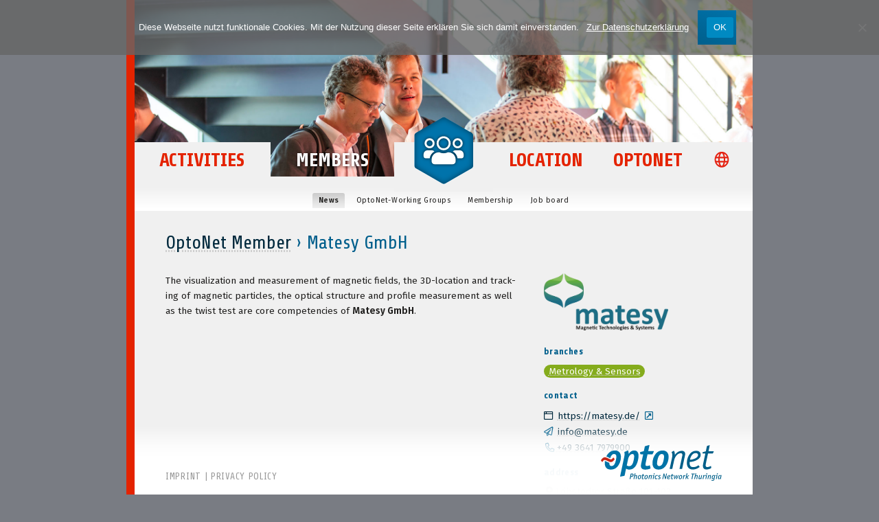

--- FILE ---
content_type: text/html; charset=UTF-8
request_url: https://optonet-jena.de/optonet-mitglieder/matesy-gmbh/?lang=en
body_size: 20226
content:
<!doctype html>
<html lang="en-US">
<head>
	<meta http-equiv="Content-Type" content="text/html; charset=UTF-8">
	<meta name="viewport" content="width=device-width, initial-scale=1">
	<link rel="icon" type="image/png" href="/favicon.png">
	<title>OptoNet e.V.</title>
	<link href="https://fonts.googleapis.com/css?family=Fira+Sans:400,400i,600,600i|Share:400,400i,700,700i&amp;subset=latin-ext" rel="stylesheet">
<meta name='robots' content='index, follow, max-image-preview:large, max-snippet:-1, max-video-preview:-1' />
	<style>img:is([sizes="auto" i], [sizes^="auto," i]) { contain-intrinsic-size: 3000px 1500px }</style>
	
	<!-- This site is optimized with the Yoast SEO plugin v26.7 - https://yoast.com/wordpress/plugins/seo/ -->
	<title>Matesy GmbH - OptoNet e.V.</title>
	<meta name="description" content="Produkte, Technologien und Services der Mitgliedsunternehmen und Forschungseinrichtungen im OptoNet wie Matesy GmbH ." />
	<link rel="canonical" href="https://optonet-jena.de/optonet-mitglieder/matesy-gmbh/?lang=en" />
	<meta property="og:locale" content="en_US" />
	<meta property="og:type" content="article" />
	<meta property="og:title" content="Matesy GmbH - OptoNet e.V." />
	<meta property="og:description" content="Produkte, Technologien und Services der Mitgliedsunternehmen und Forschungseinrichtungen im OptoNet wie Matesy GmbH ." />
	<meta property="og:url" content="https://optonet-jena.de/optonet-mitglieder/matesy-gmbh/?lang=en" />
	<meta property="og:site_name" content="OptoNet e.V." />
	<meta property="article:modified_time" content="2020-03-26T12:24:21+00:00" />
	<meta property="og:image" content="https://optonet-jena.de/wp-content/uploads/sites/6/2020/03/Matesy-GmbH_signet.png" />
	<meta property="og:image:width" content="900" />
	<meta property="og:image:height" content="410" />
	<meta property="og:image:type" content="image/png" />
	<meta name="twitter:card" content="summary_large_image" />
	<script type="application/ld+json" class="yoast-schema-graph">{"@context":"https://schema.org","@graph":[{"@type":"WebPage","@id":"https://optonet-jena.de/optonet-mitglieder/matesy-gmbh/?lang=en","url":"https://optonet-jena.de/optonet-mitglieder/matesy-gmbh/?lang=en","name":"Matesy GmbH - OptoNet e.V.","isPartOf":{"@id":"https://optonet-jena.de/?lang=en#website"},"primaryImageOfPage":{"@id":"https://optonet-jena.de/optonet-mitglieder/matesy-gmbh/?lang=en#primaryimage"},"image":{"@id":"https://optonet-jena.de/optonet-mitglieder/matesy-gmbh/?lang=en#primaryimage"},"thumbnailUrl":"https://optonet-jena.de/wp-content/uploads/sites/6/2020/03/Matesy-GmbH_signet.png","datePublished":"2020-03-26T12:20:13+00:00","dateModified":"2020-03-26T12:24:21+00:00","description":"Produkte, Technologien und Services der Mitgliedsunternehmen und Forschungseinrichtungen im OptoNet wie Matesy GmbH .","breadcrumb":{"@id":"https://optonet-jena.de/optonet-mitglieder/matesy-gmbh/?lang=en#breadcrumb"},"inLanguage":"en-US","potentialAction":[{"@type":"ReadAction","target":["https://optonet-jena.de/optonet-mitglieder/matesy-gmbh/?lang=en"]}]},{"@type":"ImageObject","inLanguage":"en-US","@id":"https://optonet-jena.de/optonet-mitglieder/matesy-gmbh/?lang=en#primaryimage","url":"https://optonet-jena.de/wp-content/uploads/sites/6/2020/03/Matesy-GmbH_signet.png","contentUrl":"https://optonet-jena.de/wp-content/uploads/sites/6/2020/03/Matesy-GmbH_signet.png","width":900,"height":410},{"@type":"BreadcrumbList","@id":"https://optonet-jena.de/optonet-mitglieder/matesy-gmbh/?lang=en#breadcrumb","itemListElement":[{"@type":"ListItem","position":1,"name":"Startseite","item":"https://optonet-jena.de/?lang=en"},{"@type":"ListItem","position":2,"name":"Matesy GmbH"}]},{"@type":"WebSite","@id":"https://optonet-jena.de/?lang=en#website","url":"https://optonet-jena.de/?lang=en","name":"OptoNet e.V.","description":"Photoniknetzwerk Thüringen","publisher":{"@id":"https://optonet-jena.de/?lang=en#organization"},"potentialAction":[{"@type":"SearchAction","target":{"@type":"EntryPoint","urlTemplate":"https://optonet-jena.de/?lang=en?s={search_term_string}"},"query-input":{"@type":"PropertyValueSpecification","valueRequired":true,"valueName":"search_term_string"}}],"inLanguage":"en-US"},{"@type":"Organization","@id":"https://optonet-jena.de/?lang=en#organization","name":"OptoNet e.V.","url":"https://optonet-jena.de/?lang=en","logo":{"@type":"ImageObject","inLanguage":"en-US","@id":"https://optonet-jena.de/?lang=en#/schema/logo/image/","url":"https://optonet-jena.de/wp-content/uploads/sites/6/2020/05/OptoNet_en_Signet_sRGB_transp_800px.png","contentUrl":"https://optonet-jena.de/wp-content/uploads/sites/6/2020/05/OptoNet_en_Signet_sRGB_transp_800px.png","width":800,"height":222,"caption":"OptoNet e.V."},"image":{"@id":"https://optonet-jena.de/?lang=en#/schema/logo/image/"},"sameAs":["https://www.linkedin.com/company/optonet-e.v./"]}]}</script>
	<!-- / Yoast SEO plugin. -->


<link rel="alternate" type="application/rss+xml" title="OptoNet e.V. &raquo; Feed" href="https://optonet-jena.de/feed/?lang=en" />
<style id='classic-theme-styles-inline-css' type='text/css'>
/*! This file is auto-generated */
.wp-block-button__link{color:#fff;background-color:#32373c;border-radius:9999px;box-shadow:none;text-decoration:none;padding:calc(.667em + 2px) calc(1.333em + 2px);font-size:1.125em}.wp-block-file__button{background:#32373c;color:#fff;text-decoration:none}
</style>
<link rel='stylesheet' id='events-manager-css' href='https://optonet-jena.de/wp-content/plugins/events-manager/includes/css/events-manager.min.css?ver=6.6.4.4.2' type='text/css' media='all' />
<style id='events-manager-inline-css' type='text/css'>
body .em { --font-family : inherit; --font-weight : inherit; --font-size : 1em; --line-height : inherit; }
</style>
<link rel='stylesheet' id='events-manager-pro-css' href='https://optonet-jena.de/wp-content/plugins/events-manager-pro/includes/css/events-manager-pro.css?ver=3.4.1' type='text/css' media='all' />
<link rel='stylesheet' id='contact-form-7-css' href='https://optonet-jena.de/wp-content/plugins/contact-form-7/includes/css/styles.css?ver=6.1.4' type='text/css' media='all' />
<link rel='stylesheet' id='cookie-notice-front-css' href='https://optonet-jena.de/wp-content/plugins/cookie-notice/css/front.min.css?ver=2.5.11' type='text/css' media='all' />
<link rel='stylesheet' id='simple-youtube-responsive-css' href='https://optonet-jena.de/wp-content/plugins/simple-youtube-responsive/css/yt-responsive.css?ver=3.2.5' type='text/css' media='all' />
<link rel='stylesheet' id='cms-navigation-style-base-css' href='https://optonet-jena.de/wp-content/plugins/wpml-cms-nav/res/css/cms-navigation-base.css?ver=1.5.6' type='text/css' media='screen' />
<link rel='stylesheet' id='cms-navigation-style-css' href='https://optonet-jena.de/wp-content/plugins/wpml-cms-nav/res/css/cms-navigation.css?ver=1.5.6' type='text/css' media='screen' />
<link rel='stylesheet' id='optonet-2018-style-css' href='https://optonet-jena.de/wp-content/themes/OptoNet_2018/style.css?ver=0.0.1' type='text/css' media='all' />
<link rel='stylesheet' id='optonet-2018-style-content-css' href='https://optonet-jena.de/wp-content/themes/OptoNet_2018/style-content.css?ver=0.0.1' type='text/css' media='all' />
<link rel='stylesheet' id='optonet-2018-style-respo-css' href='https://optonet-jena.de/wp-content/themes/OptoNet_2018/style-respo.css?ver=0.0.1' type='text/css' media='all' />
<link rel='stylesheet' id='slb_core-css' href='https://optonet-jena.de/wp-content/plugins/simple-lightbox/client/css/app.css?ver=2.9.4' type='text/css' media='all' />
<style id='wp-typography-safari-font-workaround-inline-css' type='text/css'>
body {-webkit-font-feature-settings: "liga";font-feature-settings: "liga";-ms-font-feature-settings: normal;}
</style>
<script type="text/javascript" src="https://optonet-jena.de/wp-includes/js/jquery/jquery.min.js?ver=3.7.1" id="jquery-core-js"></script>
<script type="text/javascript" src="https://optonet-jena.de/wp-includes/js/jquery/jquery-migrate.min.js?ver=3.4.1" id="jquery-migrate-js"></script>
<script type="text/javascript" src="https://optonet-jena.de/wp-includes/js/jquery/ui/core.min.js?ver=1.13.3" id="jquery-ui-core-js"></script>
<script type="text/javascript" src="https://optonet-jena.de/wp-includes/js/jquery/ui/mouse.min.js?ver=1.13.3" id="jquery-ui-mouse-js"></script>
<script type="text/javascript" src="https://optonet-jena.de/wp-includes/js/jquery/ui/sortable.min.js?ver=1.13.3" id="jquery-ui-sortable-js"></script>
<script type="text/javascript" src="https://optonet-jena.de/wp-includes/js/jquery/ui/datepicker.min.js?ver=1.13.3" id="jquery-ui-datepicker-js"></script>
<script type="text/javascript" id="jquery-ui-datepicker-js-after">
/* <![CDATA[ */
jQuery(function(jQuery){jQuery.datepicker.setDefaults({"closeText":"Close","currentText":"Today","monthNames":["January","February","March","April","May","June","July","August","September","October","November","December"],"monthNamesShort":["Jan","Feb","Mar","Apr","May","Jun","Jul","Aug","Sep","Oct","Nov","Dec"],"nextText":"Next","prevText":"Previous","dayNames":["Sunday","Monday","Tuesday","Wednesday","Thursday","Friday","Saturday"],"dayNamesShort":["Sun","Mon","Tue","Wed","Thu","Fri","Sat"],"dayNamesMin":["S","M","T","W","T","F","S"],"dateFormat":"d. M. yy","firstDay":1,"isRTL":false});});
/* ]]> */
</script>
<script type="text/javascript" src="https://optonet-jena.de/wp-includes/js/jquery/ui/resizable.min.js?ver=1.13.3" id="jquery-ui-resizable-js"></script>
<script type="text/javascript" src="https://optonet-jena.de/wp-includes/js/jquery/ui/draggable.min.js?ver=1.13.3" id="jquery-ui-draggable-js"></script>
<script type="text/javascript" src="https://optonet-jena.de/wp-includes/js/jquery/ui/controlgroup.min.js?ver=1.13.3" id="jquery-ui-controlgroup-js"></script>
<script type="text/javascript" src="https://optonet-jena.de/wp-includes/js/jquery/ui/checkboxradio.min.js?ver=1.13.3" id="jquery-ui-checkboxradio-js"></script>
<script type="text/javascript" src="https://optonet-jena.de/wp-includes/js/jquery/ui/button.min.js?ver=1.13.3" id="jquery-ui-button-js"></script>
<script type="text/javascript" src="https://optonet-jena.de/wp-includes/js/jquery/ui/dialog.min.js?ver=1.13.3" id="jquery-ui-dialog-js"></script>
<script type="text/javascript" id="events-manager-js-extra">
/* <![CDATA[ */
var EM = {"ajaxurl":"https:\/\/optonet-jena.de\/wp-admin\/admin-ajax.php?em_lang=en_US&lang=en","locationajaxurl":"https:\/\/optonet-jena.de\/wp-admin\/admin-ajax.php?action=locations_search&em_lang=en_US&lang=en","firstDay":"1","locale":"en","dateFormat":"yy-mm-dd","ui_css":"https:\/\/optonet-jena.de\/wp-content\/plugins\/events-manager\/includes\/css\/jquery-ui\/build.min.css","show24hours":"1","is_ssl":"1","autocomplete_limit":"10","calendar":{"breakpoints":{"small":560,"medium":908,"large":false}},"phone":"","datepicker":{"format":"d.m.Y","locale":"de"},"search":{"breakpoints":{"small":650,"medium":850,"full":false}},"url":"https:\/\/optonet-jena.de\/wp-content\/plugins\/events-manager","assets":{"input.em-uploader":{"js":{"em-uploader":{"url":"https:\/\/optonet-jena.de\/wp-content\/plugins\/events-manager\/includes\/js\/em-uploader.js?v=6.6.4.4.2","required":true,"event":"em_uploader_ready"}}}},"google_maps_api":"AIzaSyAMxiY1LcRB-mZbJyc5erTufMPkXrVXzfU","bookingInProgress":"Please wait while the booking is being submitted.","tickets_save":"Save Ticket","bookingajaxurl":"https:\/\/optonet-jena.de\/wp-admin\/admin-ajax.php?em_lang=en_US&lang=en","bookings_export_save":"Export Bookings","bookings_settings_save":"Save Settings","booking_delete":"Are you sure you want to delete?","booking_offset":"30","bookings":{"submit_button":{"text":{"default":"binding booking \u203a","free":"binding booking \u203a","payment":"Verbindlich buchen \u203a","processing":"Verarbeitung \u2026"}},"update_listener":""},"bb_full":"Event fully booked","bb_book":"Make a binding booking now","bb_booking":"Booking \u2026","bb_booked":"Booking made","bb_error":"Booking error. Try again?","bb_cancel":"Cancel","bb_canceling":"Cancel Booking","bb_cancelled":"Cancelled","bb_cancel_error":"Cancellation error. Try Again?","txt_search":"search term","txt_searching":"Searching...","txt_loading":"Loading...","cache":"1","api_nonce":"cba65647a0","attendance_api_url":"https:\/\/optonet-jena.de\/wp-json\/events-manager\/v1\/attendance"};
/* ]]> */
</script>
<script type="text/javascript" src="https://optonet-jena.de/wp-content/plugins/events-manager/includes/js/events-manager.js?ver=6.6.4.4.2" id="events-manager-js"></script>
<script type="text/javascript" src="https://optonet-jena.de/wp-content/plugins/events-manager/includes/external/flatpickr/l10n/de.js?ver=6.6.4.4.2" id="em-flatpickr-localization-js"></script>
<script type="text/javascript" src="https://optonet-jena.de/wp-content/plugins/events-manager-pro/includes/js/events-manager-pro.js?ver=3.4.1" id="events-manager-pro-js"></script>
<script defer crossorigin="anonymous" type="text/javascript" src="https://kit.fontawesome.com/ba898ab007.js" id="font-awesome-official-js"></script>
<link rel="https://api.w.org/" href="https://optonet-jena.de/wp-json/" /><link rel='shortlink' href='https://optonet-jena.de/?p=3631&#038;lang=en' />
<link rel="alternate" title="oEmbed (JSON)" type="application/json+oembed" href="https://optonet-jena.de/wp-json/oembed/1.0/embed?url=https%3A%2F%2Foptonet-jena.de%2Foptonet-mitglieder%2Fmatesy-gmbh%2F%3Flang%3Den" />
<link rel="alternate" title="oEmbed (XML)" type="text/xml+oembed" href="https://optonet-jena.de/wp-json/oembed/1.0/embed?url=https%3A%2F%2Foptonet-jena.de%2Foptonet-mitglieder%2Fmatesy-gmbh%2F%3Flang%3Den&#038;format=xml" />
<meta name="generator" content="WPML ver:4.8.6 stt:1,3;" />

<style data-eae-name="OeNT1X_qYClxUDi">.__eae_cssd, .OeNT1X_qYClxUDi {unicode-bidi: bidi-override;direction: rtl;}</style>

<script> var __eae_open = function (str) { document.location.href = __eae_decode(str); }; var __eae_decode = function (str) { return str.replace(/[a-zA-Z]/g, function(c) { return String.fromCharCode( (c <= "Z" ? 90 : 122) >= (c = c.charCodeAt(0) + 13) ? c : c - 26 ); }); }; var __eae_decode_emails = function () { var __eae_emails = document.querySelectorAll(".__eae_r13"); for (var i = 0; i < __eae_emails.length; i++) { __eae_emails[i].textContent = __eae_decode(__eae_emails[i].textContent); } }; if (document.readyState !== "loading") { __eae_decode_emails(); } else if (document.addEventListener) { document.addEventListener("DOMContentLoaded", __eae_decode_emails); } else { document.attachEvent("onreadystatechange", function () { if (document.readyState !== "loading") __eae_decode_emails(); }); } var bAtN8pf_gpDlR__xC96p = function (str) { var r = function (a, d) { var map = "!\"#$%&'()*+,-./0123456789:;<=>?@ABCDEFGHIJKLMNOPQRSTUVWXYZ[\\]^_`abcdefghijklmnopqrstuvwxyz{|}~"; for (var i = 0; i < a.length; i++) { var pos = map.indexOf(a[i]); d += pos >= 0 ? map[(pos + 47) % 94] : a[i]; } return d; }; window.location.href = r(str, ""); }; document.addEventListener("copy", function (event) { if ( NodeList.prototype.forEach === undefined || Array.from === undefined || String.prototype.normalize === undefined || ! event.clipboardData ) { return; } var encoded = []; var copiedText = window.getSelection().toString().trim(); document.querySelectorAll( "." + document.querySelector("style[data-eae-name]").dataset.eaeName ).forEach(function (item) { encoded.push(item.innerText.trim()); }); if (! encoded.length) { return; } encoded.filter(function (value, index, self) { return self.indexOf(value) === index; }).map(function (item) { return { original: new RegExp(item.replace(/[-\/\\^$*+?.()|[\]{}]/g, "\\$&"), "ig"), reverse: Array.from(item.normalize("NFC")) .reverse() .join('') .replace(/[()]/g, "__eae__") }; }).forEach(function (item) { copiedText = copiedText.replace( item.original, item.reverse.replace("__eae__", "(").replace("__eae__", ")") ) }); event.clipboardData.setData("text/plain", copiedText); event.preventDefault(); }); </script>
		<style type="text/css">
			.em-coupon-code-fields {
				margin-bottom: 15px;
			}
			.em .em-coupon-code-fields div.input-wrap.em-coupon-code-wrap {
				margin-bottom: 0 !important;
			}
			input.em-coupon-code.loading {
				background: var(--icon-spinner) calc(100% - 10px) 50% no-repeat !important;
				background-size: 22px !important;
			}
			.em-coupon-message { display:inline-block; margin: 0; }
			.em-coupon-success { color:green;; margin: 7px 5px; }
			.em-coupon-error { color:red; }
			.em-cart-coupons-form .em-coupon-message{ margin:0 20px 0 0; }
			.em-coupon-error .em-icon {
				background-color: red;
				-webkit-mask-image: var(--icon-cross-circle);
				mask-image: var(--icon-cross-circle);
			}
			.em-coupon-success .em-icon {
				background-color: green;
				-webkit-mask-image: var(--icon-checkmark-circle);
				mask-image: var(--icon-checkmark-circle);
			}
		</style>
		<noscript><style> .wpb_animate_when_almost_visible { opacity: 1; }</style></noscript>    <script>
	//	setting main container height
		jQuery(document).ready(function(){
		    jQuery('#canvas').css('min-height', jQuery(window).height());
		});
		jQuery(window).resize(function(){
		    jQuery('#canvas').css('min-height', jQuery(window).height());
		});
	</script>
	<style type='text/css'>
		.chapterbg { background: #0073ab !important; }
		.chaptertext, nav#second .current_page_item, body.single-event .events-anchor-page { color: #0073ab !important; }
		div#hero { background: #0073ab !important; }
		nav#first li#menu-leftleft:hover ul li:hover { background: #e42300; }
		nav#first li#menu-leftright:hover ul li:hover { background: #0073ab; }
		nav#first li#menu-rightleft:hover ul li:hover { background: #85ac1c; }
		nav#first li#menu-rightright:hover ul li:hover { background: #5d5e5f; }
		nav#second li:hover { color: #0073ab; }
		@media only screen and (max-width: 960px) { nav#second ul li:hover, nav#second ul li.current_page_item, nav#second ul li.current_page_parent, nav#second ul li.current_page_anchestor, body.single-event .events-anchor-page { background: #0073ab; color: #fff !important; }
 }
	</style>
</head>
<body class="wp-singular members-template-default single single-members postid-3631 wp-theme-OptoNet_2018 lang_en chapter_2 cookies-not-set wpb-js-composer js-comp-ver-8.6.1 vc_responsive">
		<div id="canvas">
		<header>
			<div id="hero"><img class="hero" src="https://optonet-jena.de/wp-content/uploads/sites/6/2018/11/header_events-talks.jpg" srcset="https://optonet-jena.de/wp-content/uploads/sites/6/2018/11/header_events-talks-371x159.jpg 371w, https://optonet-jena.de/wp-content/uploads/sites/6/2018/11/header_events-talks-150x64.jpg 150w, https://optonet-jena.de/wp-content/uploads/sites/6/2018/11/header_events-talks-1260x540.jpg 1260w, https://optonet-jena.de/wp-content/uploads/sites/6/2018/11/header_events-talks-240x103.jpg 240w, https://optonet-jena.de/wp-content/uploads/sites/6/2018/11/header_events-talks-742x318.jpg 742w, https://optonet-jena.de/wp-content/uploads/sites/6/2018/11/header_events-talks-571x245.jpg 571w, https://optonet-jena.de/wp-content/uploads/sites/6/2018/11/header_events-talks-768x329.jpg 768w, https://optonet-jena.de/wp-content/uploads/sites/6/2018/11/header_events-talks-300x129.jpg 300w, https://optonet-jena.de/wp-content/uploads/sites/6/2018/11/header_events-talks-1024x439.jpg 1024w, https://optonet-jena.de/wp-content/uploads/sites/6/2018/11/header_events-talks.jpg 1890w"/></div>
			<nav id="first"><!-- wp menu -->
				<ul>
					<li id="menu-leftleft" class="regular">
						<a href="https://optonet-jena.de/activities/?lang=en">Activities</a>
						<ul id="menu-activities" class="menu"><li id="menu-item-165" class="events-anchor-page menu-item menu-item-type-post_type menu-item-object-page menu-item-165"><a href="https://optonet-jena.de/activities/events/?lang=en">Events</a></li>
<li id="menu-item-17776" class="menu-item menu-item-type-post_type menu-item-object-page menu-item-17776"><a href="https://optonet-jena.de/activities/nachwuchsfoerderung-und-fachkraeftesicherung/?lang=en">Talent pro­mo­tion</a></li>
<li id="menu-item-6363" class="menu-item menu-item-type-post_type menu-item-object-page menu-item-6363"><a href="https://optonet-jena.de/activities/technology-projects/?lang=en">Tech­no­logy • Projects</a></li>
<li id="menu-item-5319" class="menu-item menu-item-type-post_type menu-item-object-page menu-item-5319"><a href="https://optonet-jena.de/activities/international-affairs/?lang=en">Inter­na­tio­nal Affairs</a></li>
</ul>					</li>
					<li id="menu-leftright" class="regular">
						<a href="https://optonet-jena.de/members/?lang=en">Members</a>
											</li>
					<li id="menu-pagelogo" class="tilde">
						<a href="https://optonet-jena.de/?lang=en" title="link to homepage">							<svg width="120px" height="120px" viewBox="0 0 120 120" version="1.1" xmlns="http://www.w3.org/2000/svg" xmlns:xlink="http://www.w3.org/1999/xlink" id="chaptericon">
								<title>link to homepage</title>
								<desc></desc>
							    <defs>
									<path d="M57.85,2.58275 C59.202,1.80575 61.412,1.80575 62.764,2.58275 L109.159,29.27875 C110.511,30.05575 111.616,31.96775 111.616,33.52675 L111.616,86.91075 C111.616,88.46975 110.511,90.38175 109.159,91.15875 L62.764,117.85175 C61.412,118.63075 59.202,118.63075 57.85,117.85175 L11.457,91.15875 C10.105,90.38175 9,88.46975 9,86.91075 L9,33.52675 C9,31.96775 10.105,30.05575 11.457,29.27875 L57.85,2.58275 Z" id="path-hexagon"></path>
									<path d="M53.875,58.109c1.896,1.094,3.938,1.641,6.125,1.641s4.229-0.547,6.125-1.641s3.391-2.589,4.484-4.484 		s1.641-3.938,1.641-6.125s-0.547-4.229-1.641-6.125s-2.588-3.391-4.484-4.484S62.188,35.25,60,35.25s-4.229,0.547-6.125,1.641 		s-3.391,2.589-4.484,4.484S47.75,45.312,47.75,47.5s0.547,4.229,1.641,6.125S51.979,57.016,53.875,58.109z M53.82,41.32 		c1.713-1.714,3.773-2.57,6.18-2.57s4.467,0.856,6.18,2.57s2.57,3.773,2.57,6.18s-0.857,4.466-2.57,6.18s-3.773,2.57-6.18,2.57 		s-4.467-0.856-6.18-2.57s-2.57-3.773-2.57-6.18S52.107,43.034,53.82,41.32z M35.5,56.25c2.406,0,4.467-0.856,6.18-2.57 		s2.57-3.773,2.57-6.18s-0.857-4.466-2.57-6.18s-3.773-2.57-6.18-2.57s-4.467,0.856-6.18,2.57s-2.57,3.773-2.57,6.18 		s0.857,4.466,2.57,6.18S33.094,56.25,35.5,56.25z M31.781,43.781c1.021-1.021,2.26-1.531,3.719-1.531s2.697,0.511,3.719,1.531 		s1.531,2.261,1.531,3.719s-0.51,2.698-1.531,3.719s-2.26,1.531-3.719,1.531s-2.697-0.511-3.719-1.531S30.25,48.958,30.25,47.5 		S30.76,44.802,31.781,43.781z M84.5,56.25c2.406,0,4.467-0.856,6.18-2.57s2.57-3.773,2.57-6.18s-0.857-4.466-2.57-6.18 		s-3.773-2.57-6.18-2.57s-4.467,0.856-6.18,2.57s-2.57,3.773-2.57,6.18s0.857,4.466,2.57,6.18S82.094,56.25,84.5,56.25z 		 M80.781,43.781c1.021-1.021,2.26-1.531,3.719-1.531s2.697,0.511,3.719,1.531s1.531,2.261,1.531,3.719s-0.51,2.698-1.531,3.719 		s-2.26,1.531-3.719,1.531s-2.697-0.511-3.719-1.531S79.25,48.958,79.25,47.5S79.76,44.802,80.781,43.781z M92.922,61.828 		C91.537,60.442,89.896,59.75,88,59.75h-7c-1.896,0-3.537,0.692-4.922,2.078c2.188,1.167,4.01,2.808,5.469,4.922 		s2.369,4.448,2.734,7H91.5c0.947,0,1.768-0.347,2.461-1.039S95,71.198,95,70.25v-3.5C95,64.854,94.307,63.214,92.922,61.828z 		 M43.922,61.828C42.537,60.442,40.896,59.75,39,59.75h-7c-1.896,0-3.537,0.692-4.922,2.078S25,64.854,25,66.75v3.5 		c0,0.948,0.346,1.769,1.039,2.461s1.514,1.039,2.461,1.039h7.219c0.365-2.552,1.275-4.886,2.734-7S41.734,62.995,43.922,61.828z 		 M74.711,64.945c-1.932-1.13-4.029-1.695-6.289-1.695h-0.875C65.068,64.417,62.553,65,60,65s-5.068-0.583-7.547-1.75h-0.875 		c-2.26,0-4.357,0.565-6.289,1.695s-3.463,2.661-4.594,4.594S39,73.567,39,75.828V79c0,1.458,0.51,2.698,1.531,3.719 		s2.26,1.531,3.719,1.531h31.5c1.459,0,2.697-0.511,3.719-1.531S81,80.458,81,79v-3.172c0-2.261-0.564-4.356-1.695-6.289 		S76.643,66.075,74.711,64.945z" id="path-hexicon"></path>
									<path d="M84.877,50.7483863 C82.22,54.6513863 78.752,59.9973863 73.493,59.7213863 C70.563,59.5643863 66.264,57.2543863 61.728,54.9283863 C57.063,52.6033863 52.16,50.2603863 47.637,50.0193863 C38.837,49.5633863 33.154,57.2373863 29,64.0083863 L35.195,72.0613863 C38.253,67.5653863 41.127,61.8263863 47.367,62.1493863 C50.671,62.3243863 59.253,66.9413863 62.011,68.1913863 C65.6,69.8573863 68.939,71.6133863 72.986,71.8263863 C81.418,72.2713863 86.95,64.9633863 91.088,58.6743863 L84.877,50.7483863 Z" id="path-hexicon-hover"></path>
							        <filter x="-50%" y="-50%" width="200%" height="200%" filterUnits="objectBoundingBox" id="dropshadow">
							            <feGaussianBlur stdDeviation="5" in="SourceAlpha" result="shadowBlurInner1"></feGaussianBlur>
							            <feOffset dx="0" dy="0" in="shadowBlurInner1" result="shadowOffsetInner1"></feOffset>
							            <feComposite in="shadowOffsetInner1" in2="SourceAlpha" operator="arithmetic" k2="-1" k3="1" result="shadowInnerInner1"></feComposite>
							            <feColorMatrix values="0 0 0 0 0   0 0 0 0 0   0 0 0 0 0  0 0 0 0.5 0" type="matrix" in="shadowInnerInner1"></feColorMatrix>
							        </filter>
							        <filter x="-50%" y="-50%" width="200%" height="200%" filterUnits="objectBoundingBox" id="insetshadow">
							            <feOffset dx="0" dy="0" in="SourceAlpha" result="shadowOffsetOuter1"></feOffset>
							            <feGaussianBlur stdDeviation="2.5" in="shadowOffsetOuter1" result="shadowBlurOuter1"></feGaussianBlur>
							            <feColorMatrix values="0 0 0 0 0   0 0 0 0 0   0 0 0 0 0  0 0 0 0.75 0" type="matrix" in="shadowBlurOuter1"></feColorMatrix>
							        </filter>
							    </defs>
							    <g id="hexagon">
							        <use fill="#0073ab" xlink:href="#path-hexagon"></use>
							        <use fill="black" fill-opacity="1" filter="url(#dropshadow)" xlink:href="#path-hexagon"></use>
							    </g>
							    <g id="hexagon-hover">
							        <use fill="#e42300" xlink:href="#path-hexagon"></use>
							        <use fill="rgba(0,0,0,0.2)" xlink:href="#path-hexagon"></use>
							        <use fill="black" fill-opacity="1" filter="url(#dropshadow)" xlink:href="#path-hexagon"></use>
							    </g>
							    <g id="hexicon">
							        <use fill="black" fill-opacity="1" filter="url(#insetshadow)" xlink:href="#path-hexicon"></use>
							        <use fill="#FFFFFF" xlink:href="#path-hexicon"></use>
							    </g>
							    <g id="hexicon-hover">
							        <use fill="black" fill-opacity="1" filter="url(#insetshadow)" xlink:href="#path-hexicon-hover"></use>
							        <use fill="#FFFFFF" xlink:href="#path-hexicon-hover"></use>
							    </g>
							</svg>
						</a>					</li>
					<li id="menu-rightleft" class="regular">
						<a href="https://optonet-jena.de/location/?lang=en">Location</a>
						<ul id="menu-location" class="menu"><li id="menu-item-5917" class="menu-item menu-item-type-post_type menu-item-object-page menu-item-5917"><a href="https://optonet-jena.de/location/partnerships/?lang=en">Part­ner­ships</a></li>
<li id="menu-item-5918" class="menu-item menu-item-type-post_type menu-item-object-page menu-item-5918"><a href="https://optonet-jena.de/location/zahlen-fakten/?lang=en">Num­bers &amp;&nbsp;Facts</a></li>
<li id="menu-item-15974" class="menu-item menu-item-type-custom menu-item-object-custom menu-item-15974"><a target="_blank" href="https://photonicsreport.optonet.info/?lang=en">Pho­to­nics Report 2025</a></li>
</ul>					</li>
					<li id="menu-rightright" class="regular">
						<a href="https://optonet-jena.de/optonet/?lang=en">OptoNet</a>
						<ul id="menu-optonet-en" class="menu"><li id="menu-item-6325" class="menu-item menu-item-type-post_type menu-item-object-page menu-item-6325"><a href="https://optonet-jena.de/optonet/news/?lang=en">News ticker</a></li>
<li id="menu-item-5923" class="menu-item menu-item-type-post_type menu-item-object-page menu-item-5923"><a href="https://optonet-jena.de/optonet/offers-and-services/?lang=en">Offers · services</a></li>
<li id="menu-item-5922" class="menu-item menu-item-type-post_type menu-item-object-page menu-item-5922"><a href="https://optonet-jena.de/optonet/office/?lang=en">Office</a></li>
<li id="menu-item-5924" class="menu-item menu-item-type-post_type menu-item-object-page menu-item-5924"><a href="https://optonet-jena.de/optonet/board/?lang=en">Clus­ter&nbsp;Board</a></li>
<li id="menu-item-5921" class="menu-item menu-item-type-post_type menu-item-object-page menu-item-5921"><a href="https://optonet-jena.de/optonet/topics/?lang=en">Topics</a></li>
</ul>					</li>
					<li id="menu-langswitch">
						<a href="https://optonet-jena.de/optonet-mitglieder/matesy-gmbh/?lang=en?lang=de" title="zu Deutsch wechseln">							<span>
								<svg x="0px" y="0px" width="110px" height="60px" viewBox="0 0 110 60" id="langswitch">
									<path id="globe" fill="#e42313" d="M46.544,15.607c2.424,0,4.667,0.667,6.729,2.002s3.7,3.138,4.911,5.409s1.817,4.741,1.817,7.412									c0,2.67-0.606,5.139-1.817,7.41s-2.849,4.074-4.911,5.409s-4.305,2.002-6.729,2.002s-4.667-0.667-6.729-2.002									s-3.699-3.138-4.91-5.409c-1.212-2.271-1.818-4.74-1.818-7.41c0-2.671,0.606-5.141,1.818-7.412c1.211-2.271,2.849-4.074,4.91-5.409									C41.878,16.274,44.121,15.607,46.544,15.607z M35.692,30.43c0,0.797,0.072,1.594,0.217,2.391h4.232									c-0.072-0.877-0.108-1.674-0.108-2.391s0.036-1.514,0.108-2.391H35.91C35.765,28.836,35.692,29.633,35.692,30.43z M40.467,25.17									c0.362-2.191,0.922-4.084,1.682-5.678c-1.158,0.598-2.198,1.375-3.12,2.331c-0.922,0.956-1.655,2.071-2.197,3.347H40.467z									 M36.832,35.689c0.542,1.272,1.275,2.391,2.197,3.347c0.922,0.956,1.962,1.733,3.12,2.331c-0.76-1.594-1.32-3.486-1.682-5.678									H36.832z M50.343,32.82c0.072-0.916,0.108-1.725,0.108-2.422c0-0.696-0.036-1.482-0.108-2.359h-7.597									c-0.072,0.877-0.108,1.674-0.108,2.391s0.036,1.514,0.108,2.391H50.343L50.343,32.82z M46.544,18.476									c-0.542,0-1.14,0.578-1.791,1.733c-0.724,1.314-1.266,2.969-1.628,4.961h6.837c-0.362-1.992-0.904-3.646-1.628-4.961									C47.684,19.054,47.087,18.476,46.544,18.476z M46.544,42.384c0.542,0,1.14-0.577,1.791-1.733c0.724-1.312,1.266-2.969,1.628-4.961									h-6.837c0.362,1.992,0.904,3.646,1.628,4.961C45.405,41.807,46.002,42.384,46.544,42.384z M56.257,25.17									c-0.542-1.275-1.275-2.391-2.197-3.347c-0.922-0.956-1.962-1.733-3.12-2.331c0.76,1.594,1.32,3.486,1.682,5.678H56.257z									 M50.939,41.367c1.158-0.598,2.198-1.375,3.12-2.331s1.655-2.071,2.197-3.347h-3.635C52.26,37.881,51.699,39.773,50.939,41.367z									 M52.947,32.82h4.233c0.146-0.797,0.217-1.594,0.217-2.391c0-0.8-0.07-1.597-0.217-2.394h-4.233									c0.072,0.877,0.108,1.674,0.108,2.394C53.055,31.146,53.02,31.943,52.947,32.82z"/>
								</svg>
							</span>
						</a>					</li>
				</ul>
			</nav>
		</header>
		<nav id="second">
						<ul id="menu-members" class="menu"><li id="menu-item-6408" class="menu-item menu-item-type-post_type menu-item-object-page current_page_parent menu-item-6408"><a href="https://optonet-jena.de/members/news/?lang=en">News</a></li>
<li id="menu-item-17777" class="menu-item menu-item-type-post_type menu-item-object-page menu-item-17777"><a href="https://optonet-jena.de/activities/working-groups/?lang=en">Opto­­Net-Working Groups</a></li>
<li id="menu-item-5919" class="menu-item menu-item-type-post_type menu-item-object-page menu-item-5919"><a href="https://optonet-jena.de/members/membership/?lang=en">Mem­ber­ship</a></li>
<li id="menu-item-6060" class="menu-item menu-item-type-post_type menu-item-object-page menu-item-6060"><a href="https://optonet-jena.de/members/job-board/?lang=en">Job board</a></li>
</ul>								</nav>
		<div id="main">
			<div id="content">
				<h1 class="page-title"><a href="https://optonet-jena.de/members/?lang=en">OptoNet Member</a> › Matesy GmbH</h1>
				<div class="clear">
					<div class="onethird right">
												<div class="member-image side-data">							<img style="width: 100%; max-width: 200px; height: auto;" src="https://optonet-jena.de/wp-content/uploads/sites/6/2020/03/Matesy-GmbH_signet.png" srcset="https://optonet-jena.de/wp-content/uploads/sites/6/2020/03/Matesy-GmbH_signet-371x169.png 371w, https://optonet-jena.de/wp-content/uploads/sites/6/2020/03/Matesy-GmbH_signet-150x68.png 150w, https://optonet-jena.de/wp-content/uploads/sites/6/2020/03/Matesy-GmbH_signet-768x350.png 768w, https://optonet-jena.de/wp-content/uploads/sites/6/2020/03/Matesy-GmbH_signet-240x109.png 240w, https://optonet-jena.de/wp-content/uploads/sites/6/2020/03/Matesy-GmbH_signet-742x338.png 742w, https://optonet-jena.de/wp-content/uploads/sites/6/2020/03/Matesy-GmbH_signet-571x260.png 571w, https://optonet-jena.de/wp-content/uploads/sites/6/2020/03/Matesy-GmbH_signet-20x9.png 20w, https://optonet-jena.de/wp-content/uploads/sites/6/2020/03/Matesy-GmbH_signet.png 900w"/>						</div>						<div class="member-terms side-data">							<h3>branches</h3>							<p class="term-competences"><a href="https://optonet-jena.de/focus/metrology-sensors/?lang=en" style="background: #85ac1c;">Metrology &amp; Sensors</a><br/></p>						</div>						<div class="clear"></div>						<div class="member-contact side-data">							<h3>contact</h3>							<p class="member-contact"><a href="https://matesy.de/" target="_blank"><i class="far fa-browser" style="margin-right: 0.45em"></i>https://matesy.de/</a><br/><a href="m&#97;&#x69;&#x6c;&#x74;o&#58;&#105;&#x6e;&#x66;o&#64;&#109;&#x61;&#x74;es&#121;&#x2e;&#x64;&#x65;"><span class="__eae_cssd">&#x65;&#x64;&#46;&#121;s&#x65;&#x74;&#x61;&#109;&#64;o&#x66;&#x6e;&#105;</span></a><br/><a href="tel:004936417979900">+49 3641 7979900</a><br/></p>						</div>						<div class="member-adr side-data">							<h3>address</h3>							<p class="member-address icon-indent"><a href="https://maps.google.com/?q=Matesy%20GmbH,%20Löbstedter%20Straße%20101-103,%2007749%20Jena,%20Germany" title="Google-Karte für Matesy GmbH" target="_blank" class="noicon"><i class="fas fa-fw fa-map-marker-alt"></i>Löbstedter Straße 101-103<br />07749 Jena<br />Germany</a></p>						</div>						<div class="clear"></div>
					</div>
					<div class="twothird left">
						<p>The visua­liza­tion and mea­su­re­ment of magne­tic fields, the 3D-loca­tion and track­ing of magne­tic par­tic­les, the opti­cal struc­ture and pro­file mea­su­re­ment as well as the twist test are core com­pe­ten­cies of <strong>Matesy GmbH</strong>.</p>
<p>&nbsp;</p>
<p>&nbsp;</p>
						<div class="full">
													</div>
<!--
						<div class="onehalf left">
													</div>
						<div class="onehalf right">
													<div class="bgwhite">								<h2 class="widgettitle headerbar-events"><i class="chapterbg"></i>events<span class="headerbar-link-small"><a href="https://optonet-jena.de/activities/events/?lang=en" title="Link zu all events">all events</a></span></h2>								<ul>									<li class="listentry cal cal_optonet_entry">										<div class="cal_wc cal_wc_indent">											<span class="cal_wc_year chapterbg">2026</span>											<span class="cal_wc_month">Feb</span>											<span class="cal_wc_date">5</span>											<span class="cal_wc_day">Thu</span>										</div>										<div class="cal_entry">											<p class="cal_entry_event"><a class="noicon" href="https://optonet-jena.de/events/master-tour-%c2%b7-layertec-gmbh-2026/?lang=en">MASTER+ Tour · LAYERTEC GmbH</a></p>											<span class="meta left"> 14:00 – 18:00</span>											<span class="meta right"><i class="fas fa-map-marker-alt"></i> 99441 Mellingen</span>											<div class="clear"></div>										</div>										<div class="clear"></div>									</li>									<li class="listentry cal">										<div class="cal_wc cal_wc_indent">											<span class="cal_wc_year chapterbg">2026</span>											<span class="cal_wc_month">Jun</span>											<span class="cal_wc_date">17</span>											<span class="cal_wc_day">Wed</span>										</div>										<div class="cal_entry">											<p class="cal_entry_event"><a class="noicon" href="https://optonet-jena.de/events/6-optecnet-jahrestagung/?lang=en">6th OptecNet Annual Conference</a></p>											<span class="meta left">until 2026-06-18 | all-day</span>											<span class="meta right"><i class="fas fa-map-marker-alt"></i> Fürstenfeldbruck</span>											<div class="clear"></div>										</div>										<div class="clear"></div>									</li>									</ul><div class="clear"></div>								</div>						</div>
-->
					</div>
				<div class="clear"></div>
				</div>
			</div>
		</div>

		<footer>
			<li id="black-studio-tinymce-8" class="widget widget_black_studio_tinymce"><div class="textwidget"><h3>Initiatives &amp; Projects</h3>
<p><a href="https://www.ukpino.com/" target="_blank" rel="noopener">Allianz UKPiño</a><br />
<a href="https://quantifisens.com/" target="_blank" rel="noopener">Allianz Quantifisens</a><br />
<a href="https://optonet-jena.de/aktivitaeten/nachwuchsfoerderung-und-fachkraeftesicherung/nachwuchsprogramm-optonet-master-plus/" target="_blank" rel="noopener">OptoNet MASTER<strong>⁺</strong></a><br />
<a href="https://optikkolloquium.de/" target="_blank" rel="noopener">JENAer Optikkolloquium</a><br />
<a href="https://www.lasertagung-jena.de/" target="_blank" rel="noopener">Jenaer Lasertagung</a></p>
</div></li>
			<li id="black-studio-tinymce-9" class="widget widget_black_studio_tinymce"><div class="textwidget"><h3>Partner Networks</h3>
<p><a href="https://bayern-photonics.de/" target="_blank" rel="noopener">bayern photonics</a><br />
<a href="https://hansephotonik.de/" target="_blank" rel="noopener">Hanse Photonik</a><br />
<a href="https://nmwp.nrw.de/" target="_blank" rel="noopener">NMWP.NRW</a><br />
<a href="https://optecbb.de/" target="_blank" rel="noopener">OptecBB</a><br />
<a href="https://photonicsbw.de/" target="_blank" rel="noopener">Photonics BW</a><br />
<a href="https://photonicnet.de/" target="_blank" rel="noopener">PhotonicNet</a><br />
<a href="https://www.wetzlar-network.de/de" target="_blank" rel="noopener">Wetzlar Network</a><br />
<a href="https://www.silicon-saxony.de/home//" target="_blank" rel="noopener">Silicon Saxony e.V.</a></p>
</div></li>
			<li id="black-studio-tinymce-10" class="widget widget_black_studio_tinymce"><div class="textwidget"><h3>Contact</h3>
<p><a href="tel:+4936413279290">+49 · 3641 | 327 92 90</a><br />
<a href="&#109;&#x61;i&#108;&#x74;&#111;&#x3a;i&#110;&#x66;o&#x40;&#x6f;&#112;&#x74;o&#110;&#x65;t&#x2d;&#x6a;&#101;&#x6e;a&#46;&#x64;&#101;"><span class="__eae_cssd">&#101;&#x64;&#46;&#x61;&#110;&#x65;&#106;&#x2d;&#116;&#x65;&#110;&#x6f;t&#x70;o&#x40;o&#x66;n&#x69;</span></a><br />
<a href="https://www.linkedin.com/company/optonet-e.v." target="_blank" rel="noopener">OptoNet on LinkedIn</a></p>
<p><img style="width: 80%; margin-top: 3em; margin-bottom: 2em;" src="https://optonet-jena.de/wp-content/uploads/sites/6/2024/09/TH_TMWLLR_signet.svg" alt="Thüringer Ministerium für Wirtschaft, Landwirtschaft und Ländlichen Raum" /></p>
<p style="color: #0073ab;">OptoNet is funded by the Free State of Thuringia as part of the ›Improvement of Regional Economic (GRW)‹ funding programme.</p>
</div></li>
			<div class="clear"></div>
		</footer>

	</div><!-- end canvas -->

	<div id="logobar-wrap">
		<div id="logobar-inner">
			<div id="logobar-legal"><p><a href="/impressum">Imprint</a> | <a href="https://optonet-jena.de/privacy-policy/?lang=en">Privacy Policy</a></p></div>
			<div id="logobar-logo">
				<a href="https://optonet-jena.de/?lang=en" title="link to homepage">
					<svg enable-background="new 0 0 220 65" viewBox="0 0 220 65" xmlns="http://www.w3.org/2000/svg">
						<path d="m22.629 22.454c-1.077 1.58-2.481 3.741-4.611 3.629-1.187-.062-2.927-.999-4.764-1.938-1.889-.943-3.874-1.891-5.706-1.987-3.565-.185-5.866 2.92-7.548 5.66l2.511 3.257c1.238-1.819 2.401-4.141 4.928-4.009 1.338.07 4.814 1.938 5.93 2.444 1.455.674 2.808 1.387 4.444 1.472 3.416.181 5.655-2.779 7.331-5.322z" fill="#c4281a"/><g fill="#0073a7"><path d="m25.683 9.83c-4.945 0-8.968 1.778-12.265 5.468-1.393 1.576-2.583 3.425-3.549 5.443.785.222 1.585.518 2.393.924 1.699.854 3.221 1.755 4.795 2.168.42-1.348.89-2.559 1.372-3.462 1.451-2.769 3.297-4.085 5.605-4.085 2.77 0 4.154 1.581 4.154 4.611 0 3.623-1.384 9.817-2.835 12.916-1.451 2.963-3.363 4.348-6 4.348-2.572 0-3.956-1.648-3.956-4.875 0-.295.012-.612.03-.937-.042-.013-.078-.025-.122-.037-3.539-1.11-6.095-3.139-7.915-3.356-.195 1.346-.302 2.707-.302 4.066 0 7.443 3.956 11.596 11.078 11.596 4.616 0 8.902-1.846 11.803-5.141 4.089-4.609 6.529-11.332 6.529-17.919 0-7.314-4.088-11.728-10.815-11.728z"/><path d="m60.633 9.83c-4.021 0-6.791 1.714-10.089 6.324v-.921c0-2.702-.659-5.271-1.385-5.271-.197 0-.329.064-.66.196l-5.076 2.109c-.462.199-.66.461-.66.857 0 .198 0 .198.132.725.132.725.264 2.438.264 3.163 0 .856-.198 2.042-.396 3.097l-7.583 35.907c-.133.328-.133.592-.133.726 0 .396.264.657.594.657.198 0 .198 0 .726-.131l5.869-1.187c.725-.132.923-.33 1.055-1.054l2.571-12.189c1.913 1.316 3.429 1.779 5.87 1.779 4.417 0 7.781-1.713 10.814-5.471 3.429-4.348 6-12.78 6-19.699 0-6.191-2.835-9.617-7.913-9.617zm-2.703 23.65c-1.517 3.426-3.429 4.877-6.529 4.877-1.583 0-2.835-.33-4.286-1.25l2.307-10.874c1.319-6.326 4.287-9.948 8.112-9.948 1.846 0 3.099 1.712 3.099 4.281 0 3.363-1.319 9.687-2.703 12.914z"/><path d="m84.9 16.812h8.342c.659 0 .896-.212 1.087-.659l1.816-3.688c.198-.388.264-.658.264-.921 0-.396-.33-.595-.923-.595h-9.335l2.06-9.39.15-.716c0-.396-.125-.623-.409-.789-.228-.133-.665.01-.945.088l-6.205 1.769c-.546.144-.755.316-.858.791l-1.707 8.247-5.936 1.672c-.771.259-1.155.564-1.079 1.214l.482 1.98c.17.593.268.997.927.997h4.352l-3.561 16.933c-.33 1.647-.527 2.899-.527 4.151 0 4.479 2.571 6.721 7.846 6.721 4.023 0 9.681-1.402 9.681-2.521 0-.133 0-.197-.066-.396l-.066-.265-.989-4.082c-.065-.332-.198-.465-.461-.465-.197 0-.327.073-.857.332-1.219.59-2.896.807-4.14.807-1.715 0-2.638-.789-2.638-2.307 0-.789.197-2.174.396-3.228z"/><path d="m112.516 9.83c-4.946 0-8.968 1.778-12.265 5.468-3.956 4.481-6.331 11.134-6.331 17.724 0 7.444 3.957 11.597 11.078 11.597 4.616 0 8.902-1.845 11.805-5.14 4.088-4.61 6.527-11.333 6.527-17.92 0-7.315-4.089-11.729-10.814-11.729zm-.328 23.982c-1.453 2.963-3.365 4.348-6.001 4.348-2.572 0-3.956-1.648-3.956-4.875 0-3.69 1.45-9.951 3.034-12.914 1.45-2.769 3.297-4.085 5.604-4.085 2.771 0 4.155 1.581 4.155 4.611-.003 3.624-1.387 9.818-2.836 12.915z"/></g><path d="m125.777 43.485h3.482c.534 0 .669-.133.802-.669l3.145-14.66c1.608-7.631 6.832-13.387 12.114-13.387 1.946 0 3.015 1.072 3.015 3.012 0 .803-.064 1.138-.399 2.677l-4.688 22.155v.202c-.066.067-.066.201-.066.27 0 .198.2.399.536.399h3.481c.536 0 .669-.133.802-.669l4.754-22.357c.535-2.478.67-3.347.67-4.752 0-3.28-2.346-5.289-6.094-5.289-4.751 0-9.31 2.54-12.859 7.704.283-1.637.041-2.996-.215-4.424-.302-1.7-.977-3.235-1.708-3.169-.201.019-.395.105-.717.269l-2.796 1.737c-.126.079-.235.356-.219.557.006.066.018.2.104.394.517 1.23 1.24 2.585 1.159 4.816-.069 1.993-.36 3.552-.658 5.125l-4.113 19.188-.066.472c-.001.267.198.399.534.399zm59.929-5.623c0 4.353 2.208 6.562 6.425 6.562 3.549 0 8.834-1.875 8.834-3.146 0-.068 0-.202-.066-.402l-.399-2.275c0-.27-.137-.403-.336-.403-.134 0-.334.067-.47.134-2.608 1.205-4.417 1.742-6.023 1.742-1.941 0-2.946-1.071-2.946-3.081 0-.935.138-2.211.336-3.212l3.951-18.543h8.231c.535 0 .669-.067.87-.536l1.205-2.408c.2-.403.2-.403.2-.537 0-.266-.266-.401-.602-.401h-9.038l2.146-10.242c.065-.267.065-.267.065-.334 0-.268-.132-.468-.403-.468-.066 0-.401 0-.467.067l-3.549 1.003c-.466.133-.603.202-.669.67l-1.941 9.304-5.268 1.53c-.632.211-.976.518-.94 1.025 0 0 .124.726.188.926.085.254.198.401.536.401h4.614l-3.95 18.542c-.401 1.873-.534 3.013-.534 4.082zm-5.986 1.809c0-.068-.066-.201-.133-.335l-1.321-2.002c-.2-.266-.335-.398-.537-.398-.268 0-.467.133-.936.398-3.078 2.075-5.952 2.756-9.098 2.756-4.282 0-6.181-2.694-6.181-7.782v-1.608c4.599 0 9.311-1.415 12.801-3.251 4.016-2.115 7.344-5.212 7.344-9.496 0-4.676-2.741-7.535-8.229-7.535-4.018 0-7.633 1.54-10.446 4.484-4.015 4.219-6.491 10.777-6.491 17.337 0 7.901 3.816 12.185 10.843 12.185 4.151 0 7.901-1.272 11.716-3.951.535-.4.668-.535.668-.802zm-7.03-25.103c3.083 0 4.218 1.687 4.218 3.586 0 5.38-9.483 8.463-14.724 8.463 1.473-7.631 5.287-12.049 10.506-12.049zm-63.801 40.372c-.364-.251-1.008-.411-1.634-.411-1.535 0-2.57.95-2.57 2.367 0 .7.248 1.108.963 1.547l.672.408c.626.383.803.559.803 1.009 0 .658-.497 1.081-1.257 1.081-.511 0-1.195-.205-1.65-.455-.058-.024-.145-.057-.217-.057-.073 0-.133.032-.146.089l-.263.715c-.03.059-.045.115-.045.146 0 .072.06.101.176.176.557.307 1.359.524 2.088.524 1.637 0 2.688-.964 2.688-2.468 0-.761-.264-1.152-1.008-1.637l-.57-.364c-.686-.436-.862-.525-.862-.963 0-.585.455-.98 1.153-.98.336 0 .703.104 1.065.263.104.047.192.088.264.088.061 0 .118-.028.145-.102l.325-.685c.015-.045.027-.074.027-.104-.002-.07-.044-.131-.147-.187zm-17.38-.411c-.496 0-.992.147-1.444.436-.424.268-.702.545-1.096 1.086.013-.104.013-.176.013-.237v-.202c0-.586-.13-1.052-.291-1.052-.044 0-.057 0-.118.028l-.89.397c-.103.04-.131.099-.131.173 0 .043.013.086.028.146.061.234.088.454.088.657 0 .305-.058.598-.13.935l-1.038 4.748c-.015.043-.015.072-.015.104 0 .072.03.115.161.115h1.038c.13 0 .175-.031.203-.16l.66-3.067c.378-1.738 1.299-2.876 2.349-2.876.454 0 .572.275.572.61 0 .249-.076.541-.119.746l-.992 4.558c-.016.043-.016.074-.016.102 0 .057.03.088.146.088h1.053c.13 0 .176-.031.203-.16l1.039-4.749c.103-.48.146-.759.146-1.078-.002-.852-.544-1.348-1.419-1.348zm5.549.219h-2.394c-.13 0-.16.045-.19.164l-.145.699c-.015.045-.015.087-.015.119 0 .071.03.102.16.102h1.156l-1.256 5.823c-.015.047-.015.074-.015.104 0 .072.042.104.175.104h1.05c.13 0 .161-.031.191-.16l1.432-6.737c0-.024.012-.053.012-.083-.001-.09-.042-.135-.161-.135zm-13.9-.219c-1.097 0-2.017.426-2.673 1.258-.805 1.02-1.256 2.394-1.256 3.753 0 1.68.787 2.54 2.322 2.54 1.036 0 2.016-.452 2.643-1.242.805-.991 1.286-2.425 1.286-3.783-.001-1.619-.848-2.526-2.322-2.526zm.348 4.881c-.364.992-.933 1.49-1.723 1.49-.714 0-1.081-.425-1.081-1.288 0-.729.207-1.68.497-2.455.367-.963.951-1.444 1.711-1.444.699 0 1.093.45 1.093 1.284-.001.688-.189 1.566-.497 2.413zm13.48-8.051c-.554 0-1.023.453-1.023 1.011 0 .568.454 1.022 1.023 1.022.554 0 1.008-.47 1.008-1.022 0-.558-.439-1.011-1.008-1.011zm6.773 3.813c0-.072-.045-.146-.103-.187-.496-.309-1.007-.456-1.695-.456-1.035 0-1.898.383-2.539 1.065-.878.951-1.405 2.381-1.405 3.842 0 1.696.863 2.644 2.383 2.644.687 0 1.329-.176 1.943-.54.131-.071.233-.145.233-.248 0-.016 0-.044-.014-.072l-.294-.744c-.042-.104-.085-.134-.13-.134-.042 0-.088.029-.118.041-.363.178-.699.443-1.329.443-.803 0-1.211-.443-1.211-1.317 0-.917.307-1.983.73-2.759.367-.669.936-1.037 1.665-1.037.381 0 .913.089 1.248.29.085.061-.034.104.024.104.057 0 .103-.025.16-.116l.425-.686c.027-.045.027-.088.027-.133zm-46.95-3.331h-2.205c-.159 0-.205.032-.233.192l-2.046 9.595c-.016.027-.016.059-.016.088 0 .104.061.146.191.146h1.111c.175 0 .205-.031.233-.189l.833-3.946h.89c1.022 0 1.665-.146 2.309-.523 1.008-.585 1.635-1.795 1.635-3.17.001-1.839-1.195-2.193-2.702-2.193zm.702 3.872c-.378.524-.89.729-1.868.729h-.674l.702-3.345h.935c.993 0 1.36.295 1.36 1.081-.001.57-.161 1.127-.455 1.535zm6.966-1.184c-1.108 0-1.753.586-2.438 1.376.073-.192.218-.765.249-.94l.714-3.428c.015-.047.015-.074.015-.119 0-.074-.031-.114-.13-.114-.045 0-.088 0-.148.011l-.978.223c-.13.027-.16.057-.191.203l-2.116 9.903c-.015.059-.015.086-.015.131 0 .057.03.088.161.088h1.05c.133 0 .175-.031.206-.16l.642-3.036c.38-1.77 1.301-2.907 2.367-2.907.363 0 .584.203.584.551 0 .175-.073.515-.133.806l-.978 4.513c-.016.045-.016.088-.016.119 0 .084.03.115.145.115h1.054c.131 0 .175-.031.206-.16l1.02-4.659c.088-.382.161-.745.161-1.138.001-.865-.523-1.378-1.431-1.378zm134.595 0c-.495 0-.995.147-1.447.436-.424.268-.703.545-1.095 1.086.015-.104.015-.176.015-.237v-.202c0-.586-.134-1.052-.294-1.052-.041 0-.057 0-.115.028l-.892.397c-.102.04-.131.099-.131.173 0 .043.014.086.029.146.057.234.088.454.088.657 0 .305-.061.598-.132.935l-1.041 4.747c-.009.043-.009.072-.009.104 0 .072.024.115.16.115h1.035c.13 0 .176-.031.205-.16l.658-3.067c.375-1.738 1.301-2.876 2.353-2.876.448 0 .567.275.567.61 0 .249-.072.541-.119.746l-.993 4.558c-.012.043-.012.074-.012.102 0 .057.027.088.145.088h1.052c.133 0 .175-.031.207-.16l1.033-4.749c.104-.48.148-.759.148-1.078.001-.851-.541-1.347-1.415-1.347zm20.576.426v-.073c0-.089-.041-.134-.145-.134h-.89c-.088 0-.133.032-.178.134l-.188.435c-.482-.582-.922-.787-1.593-.787-1.272 0-2.307.98-2.952 2.674-.306.802-.466 1.723-.466 2.601 0 1.458.569 2.276 1.591 2.276.848 0 1.667-.496 2.354-1.446 0 .12-.017.249-.017.368 0 .321.032.653.145.921.048.099.074.144.146.144.031 0 .061-.017.117-.028l.952-.365c.088-.029.115-.089.115-.146 0-.075-.027-.132-.045-.204-.059-.222-.086-.454-.086-.702 0-.321.043-.642.114-.936zm-2.16 3.473c-.306 1.448-1.155 2.441-2.105 2.441-.466 0-.714-.351-.714-1.054 0-.728.216-1.75.523-2.626.367-1.026.861-1.533 1.52-1.533.438 0 .759.157 1.24.601zm-146.451-3.899c-1.095 0-2.016.426-2.676 1.258-.802 1.02-1.253 2.394-1.253 3.753 0 1.68.788 2.54 2.322 2.54 1.036 0 2.016-.452 2.643-1.242.802-.991 1.286-2.425 1.286-3.783-.001-1.619-.848-2.526-2.322-2.526zm.348 4.881c-.363.992-.936 1.49-1.723 1.49-.715 0-1.081-.425-1.081-1.288 0-.729.203-1.68.496-2.455.366-.963.951-1.444 1.708-1.444.702 0 1.096.45 1.096 1.284 0 .688-.187 1.566-.496 2.413zm7.668-4.662h-1.971l.451-2.089c0-.027.016-.072.016-.087 0-.089-.046-.12-.13-.12h-.073l-1.084.207c-.115.017-.146.071-.176.175l-.408 1.914h-1.052c-.13 0-.16.032-.189.164l-.13.654c-.016.061-.03.116-.03.164 0 .057.03.102.145.102h1.022l-.817 3.884c-.087.394-.114.667-.114.905 0 .978.508 1.459 1.573 1.459.63 0 1.316-.157 1.929-.468.148-.072.206-.085.206-.185 0-.032 0-.062-.016-.123l-.161-.699c-.015-.059-.042-.087-.088-.087-.03 0-.057.015-.103.028-.408.131-.831.336-1.256.336-.424 0-.626-.205-.626-.598 0-.176.03-.438.087-.7l.803-3.753h1.825c.133 0 .149-.019.191-.134l.294-.702c.015-.056.042-.104.042-.145 0-.057-.042-.102-.16-.102zm40.978-2.907h-.946c-.164 0-.221.032-.248.192l-1.245 5.868c-.102.455-.146.894-.19 1.375-.087-.434-.217-.89-.332-1.328l-1.563-5.915c-.045-.16-.075-.192-.235-.192h-.95c-.174 0-.219.032-.25.192l-2.043 9.622c-.016.031-.016.061-.016.092 0 .072.047.115.178.115h.948c.161 0 .219-.031.25-.189l1.313-6.237c.103-.48.13-.655.19-1.329.104.628.176.806.275 1.21l1.68 6.356c.047.175.059.189.234.189h.831c.164 0 .207-.031.237-.189l2.028-9.595c.016-.045.016-.073.016-.104 0-.101-.058-.133-.162-.133zm88.314 3.155-.569-.378c-.042-.03-.104-.059-.16-.059-.159 0-.496.322-.729.731-.63-.585-1.065-.762-1.74-.762-.656 0-1.314.309-1.811.818-.904.919-1.547 2.601-1.547 4.251 0 1.431.626 2.249 1.723 2.249.816 0 1.446-.396 2.146-1.361-.146.662-.263 1.361-.436 2.018-.237.89-.688 1.257-1.534 1.257-.775 0-1.243-.219-1.898-.554-.088-.043-.16-.075-.206-.075-.058 0-.116.032-.146.132l-.335.82c-.032.055-.047.1-.047.145 0 .044.015.086.088.131.485.32 1.639.6 2.413.6.921 0 1.693-.264 2.204-.73.528-.495.729-1.082 1.023-2.748l.247-1.386.628-3.081c.147-.747.336-1.108.717-1.605.071-.092.115-.164.115-.221-.001-.059-.045-.12-.146-.192zm-2.395 3.447c-.294 1.331-1.097 2.234-2 2.234-.482 0-.719-.336-.719-1.021 0-1.065.512-4.001 1.943-4.001.41 0 .775.146 1.272.538zm6.046-7.084c-.554 0-1.024.453-1.024 1.011 0 .568.455 1.022 1.024 1.022.555 0 1.009-.47 1.009-1.022 0-.558-.44-1.011-1.009-1.011zm-37.035 3.17c-1.112 0-1.752.586-2.44 1.376.074-.192.219-.765.249-.94l.715-3.428c.015-.047.015-.074.015-.119 0-.074-.03-.114-.13-.114-.045 0-.088 0-.148.011l-.979.223c-.129.027-.16.057-.189.203l-2.117 9.903c-.016.059-.016.086-.016.131 0 .057.032.088.162.088h1.054c.129 0 .176-.031.201-.16l.642-3.036c.383-1.77 1.304-2.907 2.368-2.907.365 0 .584.203.584.551 0 .175-.071.515-.129.806l-.981 4.513c-.015.045-.015.088-.015.119 0 .084.03.115.147.115h1.052c.128 0 .176-.031.205-.16l1.021-4.659c.088-.382.16-.745.16-1.138-.002-.865-.526-1.378-1.431-1.378zm18.018.219h-2.395c-.131 0-.16.045-.189.164l-.146.699c-.014.045-.014.087-.014.119 0 .071.026.102.159.102h1.155l-1.258 5.823c-.015.047-.015.074-.015.104 0 .072.045.104.176.104h1.05c.135 0 .16-.031.191-.16l1.43-6.737c0-.024.019-.053.019-.083.002-.09-.045-.135-.163-.135zm-.071-3.389c-.556 0-1.021.453-1.021 1.011 0 .568.45 1.022 1.021 1.022.557 0 1.007-.47 1.007-1.022 0-.558-.436-1.011-1.007-1.011zm-2.615 3.389c0-.042-.041-.085-.145-.115-.119-.045-.279-.061-.467-.061-.966 0-1.638.744-2.118 1.491.026-.188.026-.262.026-.396 0-.584-.146-1.108-.306-1.108-.026 0-.057 0-.113.028l-.909.377c-.102.047-.116.104-.116.176 0 .047 0 .092.015.135.061.234.09.483.09.728 0 .398-.076.804-.148 1.2l-.948 4.425c-.016.045-.016.074-.016.102 0 .09.031.133.16.133h1.052c.132 0 .148-.031.175-.16l.658-3.036c.235-1.055.452-1.551.979-2.12.337-.367.701-.556 1.037-.556.175 0 .294.013.438.061.016 0 .045.013.057.013.047 0 .074-.029.104-.086l.455-1.085c.025-.056.04-.101.04-.146zm-19.788-1.695.483-.975c.028-.045.028-.09.028-.12 0-.073-.046-.117-.176-.117h-5.857c-.131 0-.203.017-.234.179l-.203.948c-.014.042-.014.074-.014.103 0 .1.042.146.176.146h2.031l-1.768 8.367c-.017.06-.031.118-.031.146 0 .09.043.133.191.133h1.109c.158 0 .203-.031.231-.189l1.799-8.456h1.985c.146-.001.191-.032.25-.165zm13.567 1.551c-.029 0-.072 0-.117.014l-1.021.22c-.15.027-.15.044-.175.188l-.672 3.139c-.161.75-.351 1.214-.646 1.64-.421.626-.989.993-1.547.993-.393 0-.657-.264-.657-.657 0-.205.058-.571.13-.924l.95-4.334c.016-.061.016-.102.016-.147 0-.089-.031-.116-.088-.116h-.071l-1.084.233c-.132.03-.162.03-.188.174l-.981 4.456c-.084.365-.156.758-.156 1.14 0 .935.554 1.459 1.488 1.459.905 0 1.651-.437 2.468-1.446-.015.103-.015.147-.015.192v.219c0 .599.117 1.021.292 1.021.043 0 .09-.017.115-.028l.925-.41c.057-.029.101-.057.101-.117v-.059c-.089-.263-.132-.496-.132-.802 0-.248.031-.541.115-.921l1.054-4.837c.014-.055.014-.112.014-.145-.001-.116-.044-.145-.118-.145zm-42.468.234-.921-.175c-.042-.018-.085-.018-.117-.018-.072 0-.115.031-.144.119l-1.771 4.149c-.231.551-.351.786-.554 1.444.029-.439.043-.894.043-1.331l-.027-4.115c0-.119-.029-.164-.164-.164h-.931c-.118 0-.135.017-.193.134l-1.88 4.044c-.091.191-.426.962-.57 1.386.027-.424.056-.847.056-1.269l.044-4.222c0-.115-.044-.176-.16-.176-.027 0-.088 0-.131.018l-.95.175c-.13.027-.146.074-.146.158v.061l.291 6.745c0 .121.062.163.176.163h.877c.116 0 .16-.03.204-.134l1.99-4.204c.144-.324.29-.658.45-1.096-.043.365-.043.73-.043 1.096l.027 4.175c0 .148.031.163.16.163h.952c.129 0 .159-.015.205-.117l3.342-6.791c.029-.045.045-.092.045-.116 0-.047-.045-.075-.16-.102zm-9.374-.09h-1.971l.451-2.089c0-.027.016-.072.016-.087 0-.089-.043-.12-.131-.12h-.072l-1.08.207c-.118.017-.149.071-.177.175l-.409 1.914h-1.052c-.131 0-.162.032-.189.164l-.132.654c-.017.061-.032.116-.032.164 0 .057.032.102.149.102h1.021l-.817 3.884c-.09.394-.115.667-.115.905 0 .978.511 1.459 1.576 1.459.627 0 1.313-.157 1.928-.468.146-.072.203-.085.203-.185 0-.032 0-.062-.014-.123l-.16-.699c-.016-.059-.042-.087-.09-.087-.027 0-.056.015-.1.028-.407.131-.835.336-1.256.336-.424 0-.629-.205-.629-.598 0-.176.03-.438.086-.7l.802-3.753h1.831c.13 0 .144-.019.187-.134l.295-.702c.014-.056.041-.104.041-.145.001-.057-.04-.102-.16-.102zm27.747-.085c-.046-.045-.089-.059-.135-.059-.071 0-.128.041-.187.085l-3.493 2.995 1.315-6.194c0-.027.012-.057.012-.083 0-.075-.041-.12-.145-.12-.027 0-.072 0-.115.017l-1.007.233c-.132.027-.162.057-.192.203l-2.117 9.933c-.014.029-.014.057-.014.086 0 .061.042.104.16.104h1.051c.136 0 .176-.031.207-.16l.743-3.538 2.234 3.786c.031.058.072.088.115.088.045 0 .09-.017.148-.061l.892-.525c.057-.024.088-.072.088-.129 0-.031-.016-.075-.043-.118l-2.006-3.243 3.071-2.452c.043-.03.057-.074.057-.121 0-.041-.014-.084-.057-.129zm-35.391-.134c-2.187 0-4.1 2.147-4.1 4.864 0 1.755.865 2.687 2.455 2.687.921 0 1.885-.278 2.63-.804.086-.057.145-.116.145-.175 0-.043-.012-.072-.043-.129l-.336-.673c-.043-.073-.087-.104-.13-.104-.072 0-.146.061-.221.104-.699.425-1.182.569-1.755.569-1.006 0-1.312-.63-1.312-1.433 0-.117 0-.221.016-.335.104 0 .203.016.307.016.934 0 2.059-.191 2.819-.57.804-.396 1.387-1.141 1.387-2.119-.001-1.183-.59-1.898-1.862-1.898zm-2.491 3.447c.322-1.503 1.067-2.349 2.089-2.349.555 0 .89.319.89.876-.001 1.418-2.002 1.473-2.979 1.473zm89.973-3.228h-2.395c-.134 0-.16.045-.19.164l-.146.699c-.014.045-.014.087-.014.119 0 .071.028.102.16.102h1.152l-1.256 5.823c-.012.047-.012.074-.012.104 0 .072.043.104.172.104h1.056c.128 0 .16-.031.188-.16l1.431-6.737c0-.024.014-.053.014-.083.001-.09-.041-.135-.16-.135zm-57.833 0c0-.042-.043-.085-.146-.115-.115-.045-.275-.061-.469-.061-.96 0-1.634.744-2.116 1.491.03-.188.03-.262.03-.396 0-.584-.146-1.108-.306-1.108-.032 0-.059 0-.119.028l-.905.377c-.1.047-.117.104-.117.176 0 .047 0 .092.018.135.059.234.084.483.084.728 0 .398-.072.804-.145 1.2l-.948 4.425c-.018.045-.018.074-.018.102 0 .09.031.133.162.133h1.052c.135 0 .146-.031.175-.16l.658-3.036c.231-1.055.452-1.551.978-2.12.336-.367.702-.556 1.038-.556.175 0 .29.013.438.061.016 0 .041.013.059.013.043 0 .072-.029.102-.086l.453-1.085c.028-.056.042-.101.042-.146zm-8.515-.219c-1.094 0-2.012.426-2.672 1.258-.803 1.02-1.257 2.394-1.257 3.753 0 1.68.79 2.54 2.326 2.54 1.035 0 2.012-.452 2.642-1.242.803-.991 1.283-2.425 1.283-3.783 0-1.619-.845-2.526-2.322-2.526zm.352 4.881c-.367.992-.936 1.49-1.724 1.49-.716 0-1.08-.425-1.08-1.288 0-.729.204-1.68.496-2.455.364-.963.948-1.444 1.708-1.444.702 0 1.097.45 1.097 1.284 0 .688-.191 1.566-.497 2.413z" fill="#005f89"/>					</svg>
				</a>
			</div>
		</div>
	</div>
<script type="speculationrules">
{"prefetch":[{"source":"document","where":{"and":[{"href_matches":"\/*"},{"not":{"href_matches":["\/wp-*.php","\/wp-admin\/*","\/wp-content\/uploads\/sites\/6\/*","\/wp-content\/*","\/wp-content\/plugins\/*","\/wp-content\/themes\/OptoNet_2018\/*","\/*\\?(.+)"]}},{"not":{"selector_matches":"a[rel~=\"nofollow\"]"}},{"not":{"selector_matches":".no-prefetch, .no-prefetch a"}}]},"eagerness":"conservative"}]}
</script>
<script type="text/javascript" src="https://optonet-jena.de/wp-includes/js/dist/hooks.min.js?ver=4d63a3d491d11ffd8ac6" id="wp-hooks-js"></script>
<script type="text/javascript" src="https://optonet-jena.de/wp-includes/js/dist/i18n.min.js?ver=5e580eb46a90c2b997e6" id="wp-i18n-js"></script>
<script type="text/javascript" id="wp-i18n-js-after">
/* <![CDATA[ */
wp.i18n.setLocaleData( { 'text direction\u0004ltr': [ 'ltr' ] } );
/* ]]> */
</script>
<script type="text/javascript" src="https://optonet-jena.de/wp-content/plugins/contact-form-7/includes/swv/js/index.js?ver=6.1.4" id="swv-js"></script>
<script type="text/javascript" id="contact-form-7-js-before">
/* <![CDATA[ */
var wpcf7 = {
    "api": {
        "root": "https:\/\/optonet-jena.de\/wp-json\/",
        "namespace": "contact-form-7\/v1"
    },
    "cached": 1
};
/* ]]> */
</script>
<script type="text/javascript" src="https://optonet-jena.de/wp-content/plugins/contact-form-7/includes/js/index.js?ver=6.1.4" id="contact-form-7-js"></script>
<script type="text/javascript" id="cookie-notice-front-js-before">
/* <![CDATA[ */
var cnArgs = {"ajaxUrl":"https:\/\/optonet-jena.de\/wp-admin\/admin-ajax.php","nonce":"4de664c70e","hideEffect":"slide","position":"top","onScroll":false,"onScrollOffset":100,"onClick":false,"cookieName":"cookie_notice_accepted","cookieTime":2592000,"cookieTimeRejected":2592000,"globalCookie":false,"redirection":false,"cache":true,"revokeCookies":false,"revokeCookiesOpt":"automatic"};
/* ]]> */
</script>
<script type="text/javascript" src="https://optonet-jena.de/wp-content/plugins/cookie-notice/js/front.min.js?ver=2.5.11" id="cookie-notice-front-js"></script>
<script type="text/javascript" src="https://optonet-jena.de/wp-content/plugins/simple-youtube-responsive/js/yt-responsive.min.js?ver=3.2.5" id="simple-youtube-responsive-js"></script>
<script type="text/javascript" src="https://optonet-jena.de/wp-content/plugins/wp-typography/js/clean-clipboard.min.js?ver=5.11.0" id="wp-typography-cleanup-clipboard-js"></script>
<script type="text/javascript" id="slb_context">/* <![CDATA[ */if ( !!window.jQuery ) {(function($){$(document).ready(function(){if ( !!window.SLB ) { {$.extend(SLB, {"context":["public","user_guest"]});} }})})(jQuery);}/* ]]> */</script>

		<!-- Cookie Notice plugin v2.5.11 by Hu-manity.co https://hu-manity.co/ -->
		<div id="cookie-notice" role="dialog" class="cookie-notice-hidden cookie-revoke-hidden cn-position-top" aria-label="Cookie Notice" style="background-color: rgba(102,102,102,0.8);"><div class="cookie-notice-container" style="color: #fff"><span id="cn-notice-text" class="cn-text-container">Diese Webseite nutzt funktionale Cookies. Mit der Nutzung dieser Seite erklären Sie sich damit einverstanden. <a href="https://optonet-jena.de/privacy-policy/?lang=en" target="_blank" id="cn-more-info" class="cn-privacy-policy-link cn-link" data-link-url="https://optonet-jena.de/privacy-policy/?lang=en" data-link-target="_blank">Zur Datenschutzerklärung</a></span><span id="cn-notice-buttons" class="cn-buttons-container"><button id="cn-accept-cookie" data-cookie-set="accept" class="cn-set-cookie cn-button" aria-label="OK" style="background-color: #008ac2">OK</button></span><button type="button" id="cn-close-notice" data-cookie-set="accept" class="cn-close-icon" aria-label="Nein"></button></div>
			
		</div>
		<!-- / Cookie Notice plugin --></body>
</html>

--- FILE ---
content_type: text/css
request_url: https://optonet-jena.de/wp-content/themes/OptoNet_2018/style.css?ver=0.0.1
body_size: 2650
content:
/*
Theme Name: OptoNet 2018
Theme URI: https://xpdt.de
Author: XPDT
Author URI: https://xpdt.de
Description: Taylored for the OptoNet e.V., implementing the corporate branding and specific communication needs
Version: 0.0.15 (with ministery support and an event manager fix attempt)
License: GNU General Public License v2 or later
Text Domain: OptoNet_2018

colors: //color conversion based on web screen draft #2 CMYK:FOGRA39->RGB:sRGB
	optonet rot		#e42300 (was e32119 or e32219, later e42313, finally intensified by zeroing the blue channel)
	optonet dred	#a51300 (was a5130b)
	optonet blue	#0073ab (was 0073aa)
	optonet dblue	#005f8c (was 005c8a)
	optonet ddblue	#00293d
	optonet gray	#797c83
	optonet dgray	#1f1e1d
*/

/** meyerweb css reset v2.0 | 20110126 | public domain */
html, body, div, span, applet, object, iframe,
h1, h2, h3, h4, h5, h6, p, blockquote, pre,
a, abbr, acronym, address, big, cite, code,
del, dfn, em, img, ins, kbd, q, s, samp,
small, strike, strong, sub, sup, tt, var,
b, u, i, center,
dl, dt, dd, ol, ul, li,
fieldset, form, label, legend,
table, caption, tbody, tfoot, thead, tr, th, td,
article, aside, canvas, details, embed,
figure, figcaption, footer, header, hgroup,
menu, nav, output, ruby, section, summary,
time, mark, audio, video {
	margin: 0;
	padding: 0;
	border: 0;
	font-size: 100%;
	font: inherit;
	vertical-align: baseline;
}
/* HTML5 display-role reset for older browsers */
article, aside, details, figcaption, figure,
footer, header, hgroup, menu, nav, section {
	display: block;
}
body {
	line-height: 1;
}
ol, ul {
	list-style: none;
}
blockquote, q {
	quotes: none;
}
blockquote:before, blockquote:after,
q:before, q:after {
	content: '';
	content: none;
}
table {
	border-collapse: collapse;
	border-spacing: 0;
}
/** end reset */

/*** box modell */
body {
	position: absolute;
	width: 100%;
	padding: 0;
	margin: 0;
	background: #797c83;
	}
	div#canvas {
		width: 1260px;
		margin: 0 auto;
		background: #fff;
		border-left: 20px solid #e42300;
		-webkit-font-smoothing: antialiased;
		-moz-osx-font-smoothing: grayscale;
		font-smoothing: antialiased;
		}
		header { height: 420px; } /* 1:3 */
				body.single header { height: 360px; /* 1:3,5 */ }
				body.chaptermain header { height: 480px; } /* 1:2,625 */
				body.home header,
					body.postid-17510 header { height: 540px; } /* 1:2,333_ extra for 25yrs */
			div#hero {
				height: 420px;
				background: #e42300;
				overflow: hidden;
				}
				body.single div#hero { height: 360px; }
				body.chaptermain div#hero { height: 480px; }
				body.home div#hero,
					body.postid-17510 div#hero { height: 540px; background: #fff !important; } /* extra for 25yrs */
				#hero img.hero { width: 100%; height: auto; }
			nav#first {
				position: absolute;
				width: 1260px;
				clear: both;
				height: 120px;
				margin-top: -120px;
				}
		nav#second {
			width: 1260px;
			height: 40px;
			padding-top: 25px;
			background: #f0f0f0;
			background: -moz-linear-gradient(top, #f0f0f0 31%, #f8f8f8 62%, #ffffff 93%);
			background: -webkit-linear-gradient(top, #f0f0f0 31%,#f8f8f8 62%,#ffffff 93%);
			background: linear-gradient(to bottom, #f0f0f0 31%,#f8f8f8 62%,#ffffff 93%);
			filter: progid:DXImageTransform.Microsoft.gradient( startColorstr='#f0f0f0', endColorstr='#ffffff',GradientType=0 );
			}
		div#main {
			padding: 30px 50px 50px;
			height: auto;
			background: #f0f0f0;
			z-index: 10;
			}
		footer {
			padding: 50px 50px 120px;
			}
	div#logobar-wrap {
		position: fixed;
		width: 100%;
		bottom: 0;
		height: 120px;
		margin: 0 auto;
		z-index: 150;
		}
		div#logobar-inner {
			position: relative;
			width: 1260px;
			height: 120px;
			margin: 0 auto;
			background: linear-gradient(to bottom, rgba(255,255,255,0) 0%,rgba(255,255,255,0.8) 30%,rgba(255,255,255,0.95) 45%,rgba(255,255,255,1) 100%);
			border-left: 20px solid #e42300;
			}
			div#logobar-legal {
				position: absolute;
				left: 50px;
				bottom: 18px;
				}
			div#logobar-logo {
				position: absolute;
				right: 50px;
				bottom: 20px;
				width: 220px;
				height: 65px;
				}
				div#logobar-logo a {
					display: block;
					width: 100%;
					height: 100%;
					}

/*** menu styling */
nav#first > ul {
	position: relative;
	z-index: 1000;
	}
nav#first > ul > li {
	float: left;
	background: #f0f0f0;
	margin-top: 60px;
	}
	body.chapter_1 #menu-leftleft,
	body.chapter_2 #menu-leftright,
	body.chapter_3 #menu-rightleft,
	body.chapter_4 #menu-rightright,
	nav#first > ul > li:hover {
		background: none;
		}
	nav#first > ul > li > a {
		display: block;
		padding: 14px 0 10px;
		}
		nav#first > ul > li > ul.menu {
			display: none;
			text-align: left;
			transition: 0.5s all ease-in-out;
			}
		nav#first > ul > li:hover > ul {
			display: block;
			background: #fff;
			background: rgba(255, 255, 255, 0.8);
			box-shadow: 0px 2px 4px rgba(0, 0, 0, 0.35);
			width: 100%;
			}
	#menu-leftleft {
		width: 18%;
		text-align: left;
		padding-left: 4%;
 		}
	#menu-leftright {
		width: 20%;
		text-align: center;
 		}
	#menu-pagelogo {
		width: 16%;
		}
		#menu-pagelogo:hover { background: #f0f0f0 !important; }
		#menu-pagelogo a, #menu-pagelogo div {
			height: 120px;
			margin-top: -60px;
			padding: 0;
			text-align: center;
			}
			#chaptericon #hexagon,
			#chaptericon #hexicon
				{ transition: 0.2s ease-in-out; }
			#chaptericon #hexagon-hover
				{ transition: 0.4s ease-in-out; }
			#chaptericon #hexicon-hover
				{ transition: 0.3s ease-in-out; }
			#chaptericon #hexagon-hover,
			#chaptericon #hexicon-hover,
			#chaptericon:hover #hexicon
				{ opacity: 0; }
			#chaptericon:hover #hexagon-hover,
			#chaptericon:hover #hexicon-hover
				{ opacity: 1; }
	#menu-rightleft {
		width: 17%;
		text-align: center;
		}
	#menu-rightright {
		width: 16%;
		text-align: center;
		}
	#menu-langswitch {
		width: 9%;
		text-align: center;
		}
		#menu-langswitch > span { display: block; height: 60px; }
		nav#first > ul > li#menu-langswitch > a { display: inline !important; padding: 0; }
		#menu-langswitch:hover { background: #fff !important; transition: 0.2s ease-in-out; }
		#menu-langswitch:hover svg path { fill: #00293d; }

	/* l1 menu typography */
	nav#first > ul > li {
		font-size: 36px;
		line-height: 36px;
		text-transform: uppercase;
		transition: 0.2s ease-in-out;
		}
		nav#first > ul > li > a {
			color: #e42300;
			transition: 0.3s ease-in-out;
			text-decoration: none;
			}
			body.chapter_1 #menu-leftleft > a,
			body.chapter_2 #menu-leftright > a,
			body.chapter_3 #menu-rightleft > a,
			body.chapter_4 #menu-rightright > a,
			nav#first > ul > li:hover > a {
				color: #fff;
				text-shadow: 1px 1px 5px rgba(0, 0, 0, 0.75);
				}
		/* text based langswitch optional instead of svg globe
		nav#first #menu-langswitch a { color: #999; font-weight: normal; }
			nav#first #menu-langswitch:hover a { color: #e42300; } */

	/* l1 submenu typography */
		nav#first li:hover ul li {
			padding: 0 10px;
			border-top: 1px dotted #000;
			text-align: center;
			font-size: 18px;
			line-height: 32px;
			font-weight: 200;
			letter-spacing: 0.05em;
			text-transform: none;
			}
			nav#first li.regular:hover ul li:first-child { border-top: none; }
			nav#first li:hover ul li a { color: #797c83; padding-top: 5px; }
			nav#first li:hover ul li a:hover { color: #e42300; }
	/* tag active menu items */
			html[lang^="en"] nav#first li:hover ul li.en,
			html[lang^="de"] nav#first li:hover ul li.de,
			nav#first li:hover ul li.current-menu-item { background: #797c83; }
			nav#first li:hover ul li:hover { background: #a51300; }
			html[lang^="en"] nav#first li:hover ul li.en a,
			html[lang^="de"] nav#first li:hover ul li.de a,
			nav#first li:hover ul li.current-menu-item a,
			nav#first li:hover ul li:hover a { color: #fff; }
			nav#first li:hover ul li.current-lang:hover,
			nav#first li:hover ul li.current-menu-item:hover { background: #666; }
	/** l2 menu styling */
		nav#second { text-align: center; }
		nav#second ul { margin: 0; padding: 0; list-style: none; }
		nav#second ul li {
			display: inline-block; float: none; padding: 0.6em 1em; margin: 0 0.2em;
			font-size: 1em; font-weight: 400; letter-spacing: 0.05em;
			border-top-left-radius: 3px;
			border-top-right-radius: 3px;
			transform: all 0.5 ease-in-out;
			}
			nav#second ul li:hover { background: #f0f0f0; }
			nav#second ul li.current_page_item, nav#second ul li.current_page_parent, nav#second ul li.current-page-ancestor,
			body.single-event .events-anchor-page {
				background: #f0f0f0;
				background: -moz-linear-gradient(top, #cccccc 0%, #f0f0f0 100%);
				background: -webkit-linear-gradient(top, #cccccc 0%,#f0f0f0 100%);
				background: linear-gradient(to bottom, #cccccc 0%,#f0f0f0 100%);
				filter: progid:DXImageTransform.Microsoft.gradient( startColorstr='#cccccc', endColorstr='#f0f0f0',GradientType=0 );
				font-weight: bold;
				}